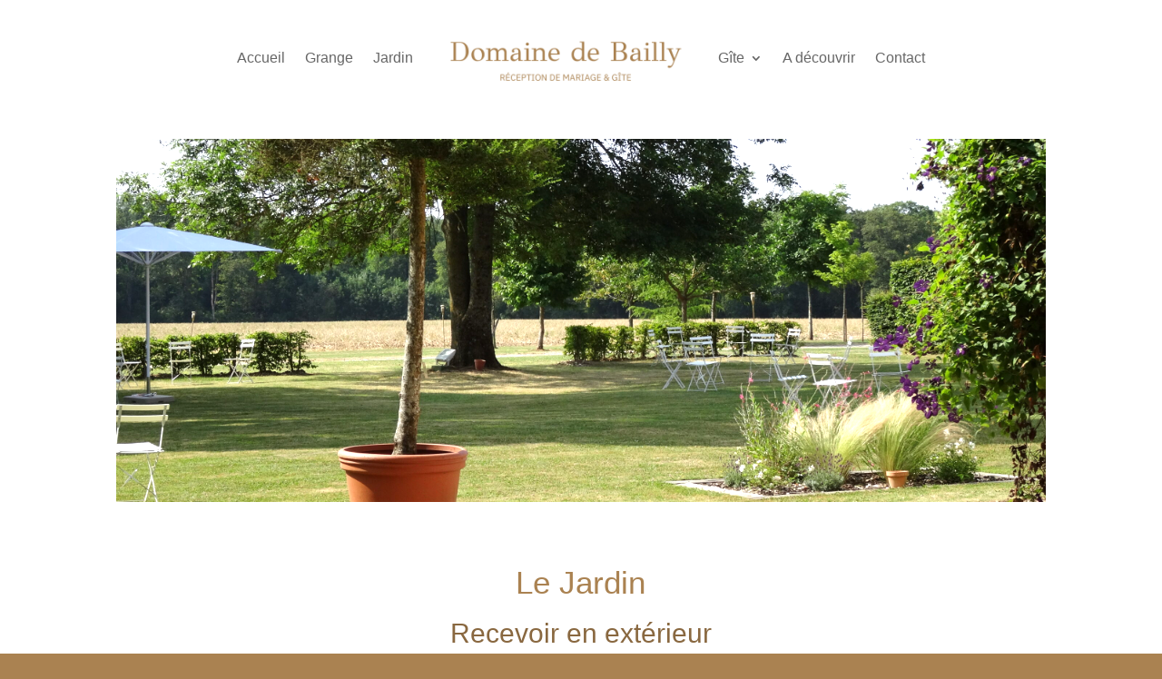

--- FILE ---
content_type: text/css
request_url: https://domainedebailly.com/wp-content/et-cache/39/et-core-unified-tb-73-tb-20-deferred-39.min.css?ver=1769102521
body_size: 616
content:
@font-face{font-family:"Titres-GFSDidotregular";font-display:swap;src:url("http://domainedebailly.com/wp-content/uploads/et-fonts/GFSDidot-Regular.ttf") format("truetype"),url("http://domainedebailly.com/wp-content/uploads/et-fonts/GFSDidot-Regular.otf") format("opentype")}@font-face{font-family:"Titres-GFSDidotregular";font-display:swap;src:url("http://domainedebailly.com/wp-content/uploads/et-fonts/GFSDidot-Regular.ttf") format("truetype"),url("http://domainedebailly.com/wp-content/uploads/et-fonts/GFSDidot-Regular.otf") format("opentype")}.et_pb_section_0_tb_footer.et_pb_section{background-color:#222222!important}.et_pb_image_0_tb_footer{text-align:left;margin-left:0}.et_pb_text_0_tb_footer,.et_pb_text_1_tb_footer,.et_pb_text_2_tb_footer{line-height:1em;line-height:1em}.et_pb_text_0_tb_footer a,.et_pb_text_1_tb_footer a,.et_pb_text_2_tb_footer a{text-decoration:underline}.et_pb_text_0_tb_footer h4,.et_pb_text_1_tb_footer h4,.et_pb_text_2_tb_footer h4{line-height:2em}.et_pb_section_1_tb_footer.et_pb_section{padding-top:0px;padding-bottom:0px}.et_pb_section_2_tb_footer.et_pb_section{padding-top:0px;padding-bottom:0px;background-color:#000000!important}.et_pb_row_1_tb_footer.et_pb_row{padding-top:0px!important;padding-bottom:5px!important;padding-top:0px;padding-bottom:5px}.et_pb_text_3_tb_footer.et_pb_text a{color:#896840!important}.et_pb_text_3_tb_footer{margin-top:10px!important;margin-bottom:0px!important}@media only screen and (max-width:980px){.et_pb_image_0_tb_footer .et_pb_image_wrap img{width:auto}}@media only screen and (max-width:767px){.et_pb_image_0_tb_footer .et_pb_image_wrap img{width:auto}}@font-face{font-family:"Titres-GFSDidotregular";font-display:swap;src:url("http://domainedebailly.com/wp-content/uploads/et-fonts/GFSDidot-Regular.ttf") format("truetype"),url("http://domainedebailly.com/wp-content/uploads/et-fonts/GFSDidot-Regular.otf") format("opentype")}.et_pb_section_3.et_pb_section{padding-top:30px;padding-bottom:100px}.et_pb_row_3{background-color:#FFF4E9}.et_pb_row_3.et_pb_row{padding-top:50px!important;padding-right:40px!important;padding-bottom:50px!important;padding-left:40px!important;padding-top:50px;padding-right:40px;padding-bottom:50px;padding-left:40px}.et_pb_text_11 h2{color:#AA8251!important;text-align:center}.et_pb_text_11{padding-top:15px!important;padding-bottom:15px!important}.et_pb_gallery_0.et_pb_gallery .et_pb_gallery_pagination a{color:#896840!important}.et_pb_gallery_0.et_pb_gallery{background-color:#FFF4E9;padding-top:20px;padding-right:20px;padding-bottom:20px;padding-left:20px}.et_pb_button_0,.et_pb_button_0:after{transition:all 300ms ease 0ms}@media only screen and (max-width:767px){.et_pb_row_3,body #page-container .et-db #et-boc .et-l .et_pb_row_3.et_pb_row,body.et_pb_pagebuilder_layout.single #page-container #et-boc .et-l .et_pb_row_3.et_pb_row,body.et_pb_pagebuilder_layout.single.et_full_width_page #page-container #et-boc .et-l .et_pb_row_3.et_pb_row{width:85%}}